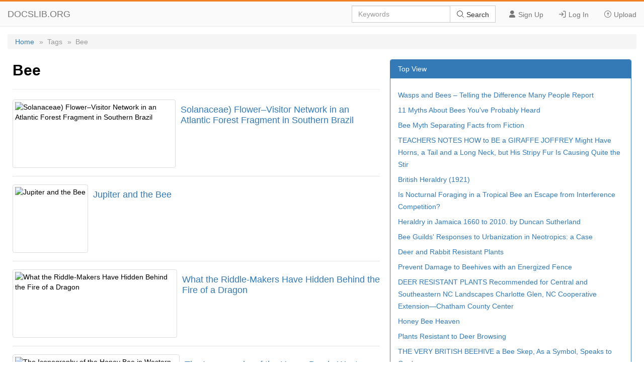

--- FILE ---
content_type: text/html; charset=utf-8
request_url: https://docslib.org/tags/Bee/
body_size: 3882
content:
<!DOCTYPE html>
<html lang="en">
<head>
	<meta charset="utf-8">
	<meta content="IE=edge" http-equiv="X-UA-Compatible">
	<meta name="viewport" content="width=device-width, initial-scale=1.0" />
	<title>Bee - Docslib</title>
	<link rel="shortcut icon" href="/favicon.ico">
	<link rel="stylesheet" href="/css/tag.css" />
	<link rel="stylesheet" href="/css/common.css">
	<link rel="stylesheet" href="/iconfont/iconfont.css" />
	<script src="https://cdnjs.cloudflare.com/ajax/libs/jquery/3.5.1/jquery.min.js"></script>
	<script data-ad-client="ca-pub-8519364510543070" async src="https://pagead2.googlesyndication.com/pagead/js/adsbygoogle.js"></script>
	<script async src="https://pagead2.googlesyndication.com/pagead/js/adsbygoogle.js?client=ca-pub-8519364510543070" crossorigin="anonymous"></script>
</head>
<body>
    <header>
        <div class="border-bm">
            <div class="navbar-header"> <a href="/">DOCSLIB.ORG</a> </div>
            <div class="navbar-right">
                <div class="nav-btn">
                    <ul>
                        <li> <a href="/profile/signup"> <i class="iconfont icon-yonghu"></i> Sign Up </a> </li>
                        <li> <a href="/profile/login"> <i class="iconfont icon-logindenglu"></i> Log In </a> </li>
                        <li> <a href="#"> <i class="iconfont icon-shangchuan-yuan-L"></i> Upload </a> </li>
                    </ul>
                </div>
                <form action="/search/" method="post">
                    <div class="input-group">
                        <input type="text" class="form-control" placeholder="Keywords" />
                        <div class="input-group-btn">
                            <button type="submit" class="btn btn-default" title=""> <i class="iconfont icon-sousuo i-color"></i> Search </button>
                        </div>
                    </div>
                </form>
            </div>
            <div class="nav-menu"> <i class="iconfont icon-caidan- size"></i> </div>
        </div>
        <div class="menu-list">
            <ul>
                <li> <a href="/profile/signup"> <i class="iconfont icon-yonghu"></i> Sign Up </a> </li>
                <li> <a href="/profile/login"> <i class="iconfont icon-logindenglu"></i> Log In </a> </li>
                <li> <a href="#"> <i class="iconfont icon-shangchuan-yuan-L"></i> Upload </a> </li>
            </ul>
        </div>
    </header>
    <main>
	<div class="content">
		<div class="breadcrumb">
			<ul>
				<li> <a href="/">Home</a> </li>
				<li>»&nbsp;&nbsp;Tags</li>
				<li>»&nbsp;&nbsp;Bee</li>
			</ul>
		</div>
		<div class="row">
			<div class="row-lf row-pd">
				<div class="page-header">
					<h2>Bee</h2>
				</div>
				<ul>
						<li class="media">
							<div class="media-middle">
									<a href="/doc/262914/solanaceae-flower-visitor-network-in-an-atlantic-forest-fragment-in-southern-brazil">
										<img src="https://docslib.b-cdn.net/cover/2914/solanaceae-flower-visitor-network-in-an-atlantic-forest-fragment-in-southern-brazil-262914.webp" alt="Solanaceae) Flower–Visitor Network in an Atlantic Forest Fragment in Southern Brazil" />
									</a>
							</div>
							<div class="media-body">
								<h4>
									<a href="/doc/262914/solanaceae-flower-visitor-network-in-an-atlantic-forest-fragment-in-southern-brazil">Solanaceae) Flower–Visitor Network in an Atlantic Forest Fragment in Southern Brazil</a>
								</h4>
							</div>
						</li>
						<li class="media">
							<div class="media-middle">
									<a href="/doc/269805/jupiter-and-the-bee">
										<img src="https://docslib.b-cdn.net/cover/9805/jupiter-and-the-bee-269805.webp" alt="Jupiter and the Bee" />
									</a>
							</div>
							<div class="media-body">
								<h4>
									<a href="/doc/269805/jupiter-and-the-bee">Jupiter and the Bee</a>
								</h4>
							</div>
						</li>
						<li class="media">
							<div class="media-middle">
									<a href="/doc/334530/what-the-riddle-makers-have-hidden-behind-the-fire-of-a-dragon">
										<img src="https://docslib.b-cdn.net/cover/4530/what-the-riddle-makers-have-hidden-behind-the-fire-of-a-dragon-334530.webp" alt="What the Riddle-Makers Have Hidden Behind the Fire of a Dragon" />
									</a>
							</div>
							<div class="media-body">
								<h4>
									<a href="/doc/334530/what-the-riddle-makers-have-hidden-behind-the-fire-of-a-dragon">What the Riddle-Makers Have Hidden Behind the Fire of a Dragon</a>
								</h4>
							</div>
						</li>
						<li class="media">
							<div class="media-middle">
									<a href="/doc/517165/the-iconography-of-the-honey-bee-in-western-art">
										<img src="https://docslib.b-cdn.net/cover/7165/the-iconography-of-the-honey-bee-in-western-art-517165.webp" alt="The Iconography of the Honey Bee in Western Art" />
									</a>
							</div>
							<div class="media-body">
								<h4>
									<a href="/doc/517165/the-iconography-of-the-honey-bee-in-western-art">The Iconography of the Honey Bee in Western Art</a>
								</h4>
							</div>
						</li>
						<li class="media">
							<div class="media-middle">
									<a href="/doc/622804/identifying-bee-and-wasp-nests">
										<img src="https://docslib.b-cdn.net/cover/2804/identifying-bee-and-wasp-nests-622804.webp" alt="Identifying Bee and Wasp Nests" />
									</a>
							</div>
							<div class="media-body">
								<h4>
									<a href="/doc/622804/identifying-bee-and-wasp-nests">Identifying Bee and Wasp Nests</a>
								</h4>
							</div>
						</li>
						<li class="media">
							<div class="media-middle">
									<a href="/doc/666827/map-legend-10001-w">
										<img src="https://docslib.b-cdn.net/cover/6827/map-legend-10001-w-666827.webp" alt="Map Legend 10001 W" />
									</a>
							</div>
							<div class="media-body">
								<h4>
									<a href="/doc/666827/map-legend-10001-w">Map Legend 10001 W</a>
								</h4>
							</div>
						</li>
						<li class="media">
							<div class="media-middle">
									<a href="/doc/720450/heraldry-the-parts-of-a-coat-of-arms">
										<img src="https://docslib.b-cdn.net/cover/0450/heraldry-the-parts-of-a-coat-of-arms-720450.webp" alt="Heraldry & the Parts of a Coat of Arms" />
									</a>
							</div>
							<div class="media-body">
								<h4>
									<a href="/doc/720450/heraldry-the-parts-of-a-coat-of-arms">Heraldry & the Parts of a Coat of Arms</a>
								</h4>
							</div>
						</li>
						<li class="media">
							<div class="media-middle">
									<a href="/doc/951165/each-of-the-30-printable-bingo-cards-below-contains-the-english">
										<img src="https://docslib.b-cdn.net/cover/1165/each-of-the-30-printable-bingo-cards-below-contains-the-english-951165.webp" alt="Each of the 30 Printable Bingo Cards Below Contains the English" />
									</a>
							</div>
							<div class="media-body">
								<h4>
									<a href="/doc/951165/each-of-the-30-printable-bingo-cards-below-contains-the-english">Each of the 30 Printable Bingo Cards Below Contains the English</a>
								</h4>
							</div>
						</li>
						<li class="media">
							<div class="media-middle">
									<a href="/doc/1330528/bees-and-bears-4-10">
										<img src="https://docslib.b-cdn.net/cover/0528/bees-and-bears-4-10-1330528.webp" alt="Bees and Bears – 4.10" />
									</a>
							</div>
							<div class="media-body">
								<h4>
									<a href="/doc/1330528/bees-and-bears-4-10">Bees and Bears – 4.10</a>
								</h4>
							</div>
						</li>
						<li class="media">
							<div class="media-middle">
									<a href="/doc/1387026/native-bee-basics">
										<img src="https://docslib.b-cdn.net/cover/7026/native-bee-basics-1387026.webp" alt="(Native) Bee Basics" />
									</a>
							</div>
							<div class="media-body">
								<h4>
									<a href="/doc/1387026/native-bee-basics">(Native) Bee Basics</a>
								</h4>
							</div>
						</li>
						<li class="media">
							<div class="media-middle">
									<a href="/doc/1730301/examples-of-heraldic-shield-divisions-dividing-lines-colors-sample">
										<img src="https://docslib.b-cdn.net/cover/0301/examples-of-heraldic-shield-divisions-dividing-lines-colors-sample-1730301.webp" alt="Examples of Heraldic Shield Divisions Dividing Lines Colors Sample" />
									</a>
							</div>
							<div class="media-body">
								<h4>
									<a href="/doc/1730301/examples-of-heraldic-shield-divisions-dividing-lines-colors-sample">Examples of Heraldic Shield Divisions Dividing Lines Colors Sample</a>
								</h4>
							</div>
						</li>
						<li class="media">
							<div class="media-middle">
									<a href="/doc/1742855/amdro-100530435-quick-kill-carpenter-bee-ant-termite-foam">
										<img src="https://docslib.b-cdn.net/cover/2855/amdro-100530435-quick-kill-carpenter-bee-ant-termite-foam-1742855.webp" alt="AMDRO 100530435 Quick Kill Carpenter Bee, Ant & Termite Foam" />
									</a>
							</div>
							<div class="media-body">
								<h4>
									<a href="/doc/1742855/amdro-100530435-quick-kill-carpenter-bee-ant-termite-foam">AMDRO 100530435 Quick Kill Carpenter Bee, Ant & Termite Foam</a>
								</h4>
							</div>
						</li>
						<li class="media">
							<div class="media-middle">
									<a href="/doc/1759203/red-imported-fire-ant-management-considerations-for-beekeepers">
										<img src="https://docslib.b-cdn.net/cover/9203/red-imported-fire-ant-management-considerations-for-beekeepers-1759203.webp" alt="Red Imported Fire Ant Management Considerations for Beekeepers" />
									</a>
							</div>
							<div class="media-body">
								<h4>
									<a href="/doc/1759203/red-imported-fire-ant-management-considerations-for-beekeepers">Red Imported Fire Ant Management Considerations for Beekeepers</a>
								</h4>
							</div>
						</li>
						<li class="media">
							<div class="media-middle">
									<a href="/doc/2140136/the-folklore-of-bumblebees">
										<img src="https://docslib.b-cdn.net/cover/0136/the-folklore-of-bumblebees-2140136.webp" alt="The Folklore of Bumblebees" />
									</a>
							</div>
							<div class="media-body">
								<h4>
									<a href="/doc/2140136/the-folklore-of-bumblebees">The Folklore of Bumblebees</a>
								</h4>
							</div>
						</li>
						<li class="media">
							<div class="media-middle">
									<a href="/doc/2187628/missouri-bee-identification-guide-edward-m">
										<img src="https://docslib.b-cdn.net/cover/7628/missouri-bee-identification-guide-edward-m-2187628.webp" alt="Missouri Bee Identification Guide Edward M" />
									</a>
							</div>
							<div class="media-body">
								<h4>
									<a href="/doc/2187628/missouri-bee-identification-guide-edward-m">Missouri Bee Identification Guide Edward M</a>
								</h4>
							</div>
						</li>
						<li class="media">
							<div class="media-middle">
									<a href="/doc/2329977/amdro-quick-kill-carpenter-bee-ant-termite-killer-rtu-label">
										<img src="https://docslib.b-cdn.net/cover/9977/amdro-quick-kill-carpenter-bee-ant-termite-killer-rtu-label-2329977.webp" alt="Amdro Quick Kill Carpenter Bee, Ant & Termite Killer RTU Label" />
									</a>
							</div>
							<div class="media-body">
								<h4>
									<a href="/doc/2329977/amdro-quick-kill-carpenter-bee-ant-termite-killer-rtu-label">Amdro Quick Kill Carpenter Bee, Ant & Termite Killer RTU Label</a>
								</h4>
							</div>
						</li>
						<li class="media">
							<div class="media-middle">
									<a href="/doc/2384011/bees-wasps-and-hornets">
										<img src="https://docslib.b-cdn.net/cover/4011/bees-wasps-and-hornets-2384011.webp" alt="Bees, Wasps and Hornets" />
									</a>
							</div>
							<div class="media-body">
								<h4>
									<a href="/doc/2384011/bees-wasps-and-hornets">Bees, Wasps and Hornets</a>
								</h4>
							</div>
						</li>
						<li class="media">
							<div class="media-middle">
									<a href="/doc/2440976/peeps-at-heraldry-agents-america">
										<img src="https://docslib.b-cdn.net/cover/0976/peeps-at-heraldry-agents-america-2440976.webp" alt="Peeps at Heraldry Agents America" />
									</a>
							</div>
							<div class="media-body">
								<h4>
									<a href="/doc/2440976/peeps-at-heraldry-agents-america">Peeps at Heraldry Agents America</a>
								</h4>
							</div>
						</li>
				</ul>
			</div>
			<div class="row-rg row-pd">
				<div class="panel">
					<div class="panel-heading">Top View</div>
					<div class="panel-body">
						<ul>
								<li><a href="/doc/2501753/wasps-and-bees-telling-the-difference-many-people-report">Wasps and Bees – Telling the Difference Many People Report</a></li>
								<li><a href="/doc/2578214/11-myths-about-bees-youve-probably-heard">11 Myths About Bees You've Probably Heard</a></li>
								<li><a href="/doc/2647645/bee-myth-separating-facts-from-fiction">Bee Myth Separating Facts from Fiction</a></li>
								<li><a href="/doc/3212729/teachers-notes-how-to-be-a-giraffe-joffrey-might-have-horns-a-tail-and-a-long-neck-but-his-stripy-fur-is-causing-quite-the-stir">TEACHERS NOTES HOW to BE a GIRAFFE JOFFREY Might Have Horns, a Tail and a Long Neck, but His Stripy Fur Is Causing Quite the Stir</a></li>
								<li><a href="/doc/3359613/british-heraldry-1921">British Heraldry (1921)</a></li>
								<li><a href="/doc/3605314/is-nocturnal-foraging-in-a-tropical-bee-an-escape-from-interference-competition">Is Nocturnal Foraging in a Tropical Bee an Escape from Interference Competition?</a></li>
								<li><a href="/doc/4057603/heraldry-in-jamaica-1660-to-2010-by-duncan-sutherland">Heraldry in Jamaica 1660 to 2010. by Duncan Sutherland</a></li>
								<li><a href="/doc/4084205/bee-guilds-responses-to-urbanization-in-neotropics-a-case">Bee Guilds' Responses to Urbanization in Neotropics: a Case</a></li>
								<li><a href="/doc/4230016/deer-and-rabbit-resistant-plants">Deer and Rabbit Resistant Plants</a></li>
								<li><a href="/doc/4250791/prevent-damage-to-beehives-with-an-energized-fence">Prevent Damage to Beehives with an Energized Fence</a></li>
								<li><a href="/doc/4420998/deer-resistant-plants-recommended-for-central-and-southeastern-nc-landscapes-charlotte-glen-nc-cooperative-extension-chatham-county-center">DEER RESISTANT PLANTS Recommended for Central and Southeastern NC Landscapes Charlotte Glen, NC Cooperative Extension—Chatham County Center</a></li>
								<li><a href="/doc/4450001/honey-bee-heaven">Honey Bee Heaven</a></li>
								<li><a href="/doc/4510435/plants-resistant-to-deer-browsing">Plants Resistant to Deer Browsing</a></li>
								<li><a href="/doc/4518381/the-very-british-beehive-a-bee-skep-as-a-symbol-speaks-to-ones">THE VERY BRITISH BEEHIVE a Bee Skep, As a Symbol, Speaks to One's</a></li>
								<li><a href="/doc/4720337/bulfinchs-mythology-the-age-of-fable-by-thomas-bulfinch">Bulfinch's Mythology the Age of Fable by Thomas Bulfinch</a></li>
								<li><a href="/doc/5111245/hymenoptera-pdf">Hymenoptera.Pdf</a></li>
								<li><a href="/doc/5121120/slingo-animals-bingo-myfreebingocards-com">SLINGO Animals Bingo Myfreebingocards.Com</a></li>
								<li><a href="/doc/5175232/tied-down-bee-hives">Tied-Down Bee Hives</a></li>
						</ul>
					</div>
				</div>
			</div>
		</div>
	</div>
</main>
    <footer>
        <div class="container-fluid">
            <a href="#Top" data-toggle="tooltip" data-original-title="TO TOP"> <i class="iconfont icon-top-1-copy"></i> </a> <br />
            <br />
            <span>© 2024 Docslib.org&nbsp;&nbsp;&nbsp;&nbsp;</span><span><a href="/help/feedback">Feedback</a></span>
        </div>
    </footer>
    <script>
        $(".nav-menu").click(function () {
            $(".menu-list").toggle();
        });
    </script>
    <script>
        var sc_project = 11552861;
        var sc_invisible = 1;
        var sc_security = "b956b151";
    </script>
    <script src="https://www.statcounter.com/counter/counter.js" async></script>
<script defer src="https://static.cloudflareinsights.com/beacon.min.js/vcd15cbe7772f49c399c6a5babf22c1241717689176015" integrity="sha512-ZpsOmlRQV6y907TI0dKBHq9Md29nnaEIPlkf84rnaERnq6zvWvPUqr2ft8M1aS28oN72PdrCzSjY4U6VaAw1EQ==" data-cf-beacon='{"version":"2024.11.0","token":"903d40d8b1eb42319ceee4c8db289d79","r":1,"server_timing":{"name":{"cfCacheStatus":true,"cfEdge":true,"cfExtPri":true,"cfL4":true,"cfOrigin":true,"cfSpeedBrain":true},"location_startswith":null}}' crossorigin="anonymous"></script>
</body>
</html>

--- FILE ---
content_type: text/html; charset=utf-8
request_url: https://www.google.com/recaptcha/api2/aframe
body_size: 268
content:
<!DOCTYPE HTML><html><head><meta http-equiv="content-type" content="text/html; charset=UTF-8"></head><body><script nonce="ZzhJ90xW5yxtpAEC5LGufQ">/** Anti-fraud and anti-abuse applications only. See google.com/recaptcha */ try{var clients={'sodar':'https://pagead2.googlesyndication.com/pagead/sodar?'};window.addEventListener("message",function(a){try{if(a.source===window.parent){var b=JSON.parse(a.data);var c=clients[b['id']];if(c){var d=document.createElement('img');d.src=c+b['params']+'&rc='+(localStorage.getItem("rc::a")?sessionStorage.getItem("rc::b"):"");window.document.body.appendChild(d);sessionStorage.setItem("rc::e",parseInt(sessionStorage.getItem("rc::e")||0)+1);localStorage.setItem("rc::h",'1769082017485');}}}catch(b){}});window.parent.postMessage("_grecaptcha_ready", "*");}catch(b){}</script></body></html>